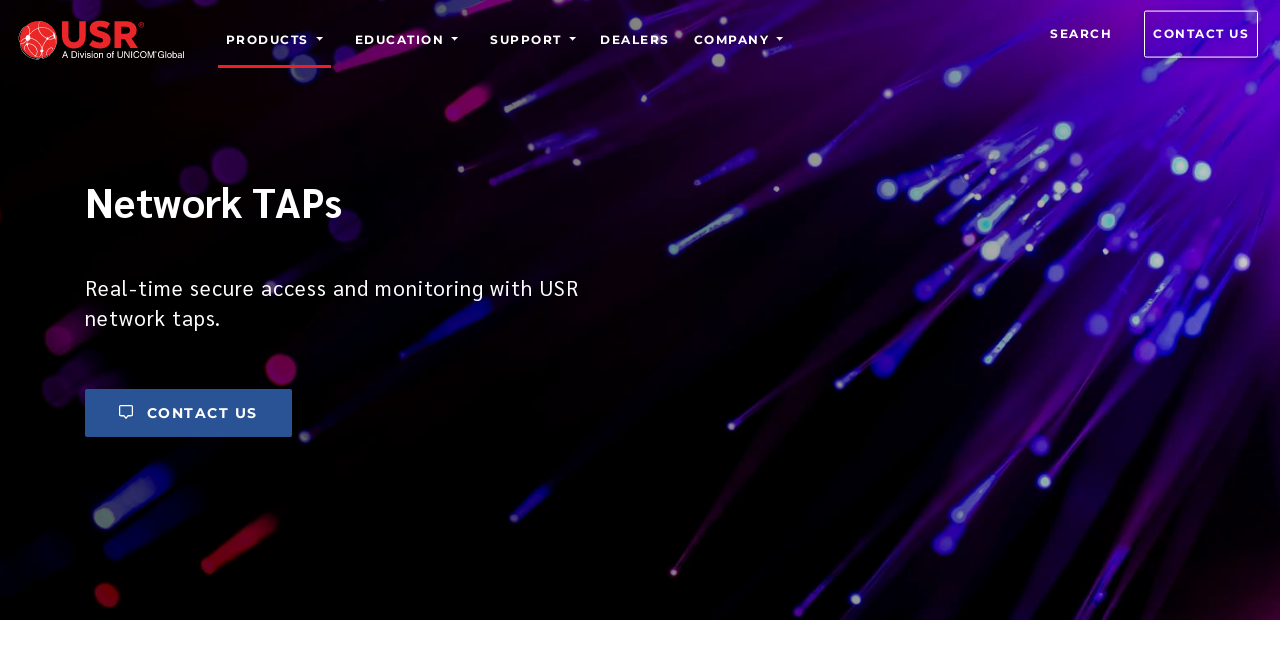

--- FILE ---
content_type: application/javascript; charset=UTF-8
request_url: https://www.usr.com/component---src-templates-producthub-js-7c06764974ce1a8659d0.js
body_size: -735
content:
"use strict";(self.webpackChunkusr_website=self.webpackChunkusr_website||[]).push([[7380],{90093:function(e,t,a){var n=a(77387),l=a(96540),s=a(28007),r=a(16122),i=a(90481),m=a(38334),c=a(11515),o=a.n(c),p=function(e){function t(){return e.apply(this,arguments)||this}return(0,n.A)(t,e),t.prototype.render=function(){var e=this,t=this.props.sectionClass.includes("bg-blue-gradient")?"text-white":"text-black",a=this.props.sectionCenter?"justify-content-center":"justify-content-left",n=this.props.sectionCenter?"text-center":"text-left",c=this.props.sectionClass.includes("bg-blue-gradient")?"card-body-transparent":this.props.sectionClass.includes("bg-white")?"card-body-grey":"",p=this.props.sectionClass.includes("bg-blue-gradient")?"p-0":this.props.sectionClass.includes("bg-white")?"card-body-grey":"",d=new(o().Converter),u=this.props.data.htag?this.props.data.htag:"h2",h="h3"===this.props.data.htag?"font-alt font-w-700 letter-spacing-1 title-xs-medium title-medium mb-2":"font-alt font-w-700 letter-spacing-1 title-xs-medium title-large pb-3";return l.createElement("section",{className:this.props.sectionClass?this.props.sectionClass:"bg-white",key:this.props.key},l.createElement(r.Djz,null,l.createElement(r.gUm,null,l.createElement(r.m6R,{md:"12"},!this.props.data.title.includes("***")&&l.createElement(u,{className:h+" "+t+" "+n},this.props.data.title),this.props.data.description&&l.createElement("div",{className:"text-medium richtext "+t+" "+n,dangerouslySetInnerHTML:{__html:d.makeHtml(this.props.data.description)}}))),l.createElement(r.gUm,{className:"font-w-400 text-medium letter-spacing-1 mt-4 mb-0 "+a},this.props.data.feature.map((function(a,n){return l.createElement(r.m6R,{lg:"4",xs:"12",className:"mb-4 d-flex",key:n},l.createElement("div",{className:"card flex-fill outline "+c},l.createElement("div",{className:"card-body d-flex"+(e.props.sectionClass.includes("bg-blue-gradient")?"":" card-hover")+" "+p},a.icon&&l.createElement("div",{style:{fontSize:"2.5rem"}},l.createElement(i.g,{icon:["fat",a.icon],className:"va-m mr-3 fa-fw "+(e.props.sectionClass.includes("bg-blue-gradient")?"ico-color-white":"ico-color-blue")})),l.createElement("div",null,a.title&&l.createElement("div",{className:"font-alt font-w-700 letter-spacing-1 text-large mb-0 "+t,dangerouslySetInnerHTML:{__html:d.makeHtml(a.title)}}),a.description&&l.createElement("div",{className:"font-w-400 text-medium divlink "+t,dangerouslySetInnerHTML:{__html:d.makeHtml(a.description)}})))))}))),this.props.data.linktext&&l.createElement(r.gUm,{className:"pt-3 "+n},l.createElement(r.m6R,null,this.props.data.link?l.createElement(s.Link,{to:this.props.data.link,className:"nav-link btn btn-hero-color btn-sm-block mt-3"},l.createElement(i.g,{icon:m.XkK,className:"mr-2"}),this.props.data.linktext):l.createElement(l.Fragment,null,this.props.data.document&&l.createElement("a",{href:this.props.data.document.publicURL,className:"nav-link btn btn-hero-color btn-sm-block mt-3",target:"_blank"},l.createElement(i.g,{icon:m.cbP,className:"mr-2"}),this.props.data.linktext))))))},t}(l.Component);t.A=p},61526:function(e,t,a){a.r(t),a.d(t,{Head:function(){return I},default:function(){return H}});var n=a(96540),l=a(11515),s=a.n(l),r=a(16122),i=a(93895),m=a(77528),c=a(25076),o=a(57239),p=a(1032),d=a(77387),u=a(90481),h=a(28007),g=function(e){function t(){return e.apply(this,arguments)||this}return(0,d.A)(t,e),t.prototype.render=function(){var e=this.props.sectionClass.includes("bg-blue-gradient")?"text-white":"text-black";return n.createElement("section",{className:"bg-light-blue",key:this.props.key},n.createElement(r.Djz,null,n.createElement(r.gUm,null,n.createElement(r.m6R,{md:"12",className:"pr-5"},null!=this.props.data.title&&n.createElement("h2",{className:"font-alt font-w-700 letter-spacing-1 title-xs-medium title-large pb-5 "+e},this.props.data.title),null!=this.props.data.description&&n.createElement("p",{className:"text-medium mt-3 mb-5 "+e},this.props.data.description),null!=this.props.data.linktext&&n.createElement("p",{className:"text-medium mt-3 "+e},this.props.data.linktext),null!=this.props.data.link&&n.createElement("p",{className:"text-medium mt-3 "+e},this.props.data.link)),n.createElement("ul",{className:"fa-ul px-3"},this.props.data.feature.map((function(t,a){return n.createElement("li",{className:"pb-3",key:a},n.createElement("span",{className:"fa-li"},n.createElement(u.g,{icon:["fat",t.icon],size:"2x va-m ico-color"})),null!=t.title&&n.createElement("p",{className:"text-medium font-w-700 ml-4 "+e},t.title),null!=t.description&&n.createElement("p",{className:"text-medium "+e},t.description))}))))))},t}(n.Component),f=g,E=a(90093),b=a(38334),k=function(e){function t(){return e.apply(this,arguments)||this}return(0,d.A)(t,e),t.prototype.render=function(){var e=this.props.sectionClass.includes("bg-blue-gradient")?"text-white":"text-black",t=this.props.sectionClass.includes("bg-blue-gradient")?"divlink-we":"divlink",a=(this.props.sectionCenter,this.props.sectionCenter?"text-center":"text-left"),l=new(s().Converter);return n.createElement("section",{className:this.props.sectionClass?this.props.sectionClass:"bg-white",key:this.props.key},n.createElement(r.Djz,null,n.createElement(r.gUm,null,n.createElement(r.m6R,{md:"12"},!this.props.data.title.includes("***")&&n.createElement("h2",{className:"font-alt font-w-700 letter-spacing-1 title-xs-medium title-large pb-4 "+e+" "+a},this.props.data.title),this.props.data.subtitle&&n.createElement("div",{className:"text-medium "+e+" "+a},this.props.data.subtitle),this.props.data.description&&n.createElement("div",{className:"text-medium richtext "+e+" "+t+" "+a,dangerouslySetInnerHTML:{__html:l.makeHtml(this.props.data.description)}}),(this.props.data.link||this.props.data.document)&&n.createElement(n.Fragment,null,this.props.data.link?n.createElement(h.Link,{to:this.props.data.link,className:"nav-link btn btn-mdb-color btn-sm-block mt-5"},n.createElement(u.g,{icon:b.XkK,className:"mr-2"}),this.props.data.linktext):n.createElement("a",{href:this.props.data.document.publicURL,className:"nav-link btn btn-mdb-color btn-sm-block mt-5",target:"_blank"},n.createElement(u.g,{icon:b.cbP,className:"mr-2"}),this.props.data.linktext))))))},t}(n.Component),x=k,v=a(83968),N=a(57078),y=function(e){function t(){return e.apply(this,arguments)||this}return(0,d.A)(t,e),t.prototype.render=function(){var e=this,t=null!=this.props.height?this.props.height:"auto",a=new(s().Converter);return n.createElement("section",{className:this.props.sectionClass?this.props.sectionClass:"bg-white",key:this.props.key},n.createElement(r.Djz,null,(this.props.data.title||this.props.data.subtitle)&&n.createElement(r.gUm,null,n.createElement(r.m6R,{md:"12"},this.props.data.title&&n.createElement("h2",{id:this.props.data.title.toLowerCase().replace(/ /g,"-"),className:"font-alt font-w-700 letter-spacing-1 title-xs-medium title-large mb-4 pt-60"},this.props.discontinued?"End of life":this.props.data.title),this.props.data.subtitle&&n.createElement("div",{className:"text-medium richtext",dangerouslySetInnerHTML:{__html:a.makeHtml(this.props.data.subtitle)}}))),n.createElement(r.gUm,{className:"pt-5"},this.props.data.feature.filter((function(t){return t.discontinued==e.props.discontinued})).sort((function(e,t){return e.sequence>t.sequence?1:-1})).map((function(e,a){return n.createElement(r.m6R,{lg:"4",md:"6",className:"pb-card d-flex",key:a},n.createElement(r.kvv,{className:"flex-fill"},e.link?n.createElement(n.Fragment,null,"http"!=e.link.substring(0,4)&&"/static/"!=e.link.substring(0,8)?n.createElement(N.Ay,{to:e.link},e.image&&n.createElement(v.G,{image:e.image.childImageSharp.gatsbyImageData,alt:e.alttext,className:"rounded-top drop-shadow"})):n.createElement("a",{href:e.link,target:"_blank",rel:"noopener"},n.createElement(n.Fragment,null,e.image&&n.createElement(v.G,{image:e.image.childImageSharp.gatsbyImageData,alt:e.alttext,className:"rounded-top drop-shadow"})))):n.createElement(n.Fragment,null,e.image&&n.createElement(v.G,{image:e.image.childImageSharp.gatsbyImageData,alt:e.alttext,className:"rounded-top drop-shadow"})),n.createElement(r.eem,null,n.createElement("div",{style:{maxHeight:t,minHeight:t}},n.createElement("h3",{className:"font-alt font-w-700 mt-2 letter-spacing-1 title-small title-xs-medium"},e.title),""!=e.subtitle&&null!=e.subtitle&&n.createElement(n.Fragment,null,n.createElement("div",{className:"font-w-400 text-medium text-lg-large mt-2",dangerouslySetInnerHTML:{__html:e.subtitle}}))),n.createElement("hr",null),n.createElement(r.tVT,{className:"font-w-400 text-card-small"},e.link&&n.createElement(N.Ay,{to:e.link,className:"effect"},e.description)))))})))))},t}(n.Component),w=y,C=a(77326),_=a(96625);C.library.add(_.Qtv);var H=function(e){var t,a,l,m=e.data.markdownRemark,d=new(s().Converter);return n.createElement(i.A,null,n.createElement("div",{id:"sub-page"},n.createElement(c.A,{class:"intro-65",image:null==m||null===(t=m.frontmatter)||void 0===t||null===(a=t.image)||void 0===a||null===(l=a.childImageSharp)||void 0===l?void 0:l.gatsbyImageData,foreimage:null,alt:m.frontmatter.alttext,title:m.frontmatter.title,subtitle:m.frontmatter.subtitle,ctatext:m.frontmatter.ctatext,ctaslug:m.frontmatter.ctaslug,type:"root"})),n.createElement("section",{className:"bg-white"},n.createElement(r.Djz,null,n.createElement(r.gUm,null,n.createElement(r.m6R,{lg:"12"},n.createElement("div",{className:"font-w-400 text-xs-extra-large divlink "+(m.html?"text-opening-para":"text-opening-para-mb0"),dangerouslySetInnerHTML:{__html:d.makeHtml(m.frontmatter.openingpara)}}),m.html&&n.createElement("div",{className:"richtext divlink",dangerouslySetInnerHTML:{__html:m.html}}))))),m.frontmatter.section&&n.createElement(n.Fragment,null,m.frontmatter.section.map((function(e,t){return n.createElement(n.Fragment,{key:t},"bullets vertical"===e.type&&n.createElement(f,{data:e,sectionClass:e.class}),"text"===e.type&&n.createElement(x,{data:e,sectionClass:e.class,sectionCenter:e.center}),"bullets horizontal"===e.type&&n.createElement(E.A,{data:e,sectionClass:e.class,sectionCenter:e.center}),"card set"===e.type&&n.createElement(n.Fragment,null,n.createElement(w,{data:e,sectionClass:e.class,discontinued:!1,height:"11.5rem"})),"card set"===e.type&&e.feature.filter((function(e){return 1==e.discontinued})).length>0&&n.createElement(w,{data:e,sectionClass:e.class,discontinued:!0,height:"11.5rem"}))}))),m.frontmatter.footnote&&n.createElement("section",{className:"bg-white mt-n5"},n.createElement(r.Djz,null,n.createElement(r.gUm,null,n.createElement(r.m6R,null,n.createElement("hr",{className:"md-line"}))),n.createElement(r.gUm,null,n.createElement(r.m6R,null,n.createElement("h2",{className:"font-alt font-w-700 letter-spacing-1 mb-5 title-xs-medium title-large"}," Footnotes "),n.createElement("div",{className:"mt-3 richtext divlink",dangerouslySetInnerHTML:{__html:d.makeHtml(m.frontmatter.footnote)}}))))),m.frontmatter.resourcecarousel&&n.createElement("section",{className:"bg-white"},n.createElement(p.A,{data:m.frontmatter.resourcecarousel})),m.frontmatter.cta&&n.createElement(o.A,{ctatitle:m.frontmatter.cta.title,ctadescription:m.frontmatter.cta.description,ctalink:m.frontmatter.cta.link,ctalinktext:m.frontmatter.cta.linktext}))};function I(e){var t,a,l,s,r=e.data,i=e.location,c=r.markdownRemark;return n.createElement(m.A,{title:c.frontmatter.meta.title,description:c.frontmatter.meta.description,url:i.pathname,image:null===(t=c.frontmatter.image.childImageSharp)||void 0===t||null===(a=t.gatsbyImageData)||void 0===a||null===(l=a.images)||void 0===l||null===(s=l.fallback)||void 0===s?void 0:s.src,canonical:i.pathname})}}}]);
//# sourceMappingURL=component---src-templates-producthub-js-7c06764974ce1a8659d0.js.map

--- FILE ---
content_type: application/javascript; charset=UTF-8
request_url: https://www.usr.com/7113-489572888070797ca35d.js
body_size: -11082
content:
"use strict";(self.webpackChunkusr_website=self.webpackChunkusr_website||[]).push([[7113],{97113:function(t,e,n){n.r(e),n.d(e,{getCLS:function(){return s},getFCP:function(){return v},getFID:function(){return p},getLCP:function(){return l},getTTFB:function(){return h}});var i=function(t,e){return{name:t,value:void 0===e?-1:e,delta:0,entries:[],id:"v1-".concat(Date.now(),"-").concat(Math.floor(8999999999999*Math.random())+1e12)}},a=function(t,e){try{if(PerformanceObserver.supportedEntryTypes.includes(t)){if("first-input"===t&&!("PerformanceEventTiming"in self))return;var n=new PerformanceObserver((function(t){return t.getEntries().map(e)}));return n.observe({type:t,buffered:!0}),n}}catch(t){}},r=function(t,e){var n=function n(i){"pagehide"!==i.type&&"hidden"!==document.visibilityState||(t(i),e&&(removeEventListener("visibilitychange",n,!0),removeEventListener("pagehide",n,!0)))};addEventListener("visibilitychange",n,!0),addEventListener("pagehide",n,!0)},o=function(t){addEventListener("pageshow",(function(e){e.persisted&&t(e)}),!0)},u="function"==typeof WeakSet?new WeakSet:new Set,c=function(t,e,n){var i;return function(){e.value>=0&&(n||u.has(e)||"hidden"===document.visibilityState)&&(e.delta=e.value-(i||0),(e.delta||void 0===i)&&(i=e.value,t(e)))}},s=function(t,e){var n,u=i("CLS",0),s=function(t){t.hadRecentInput||(u.value+=t.value,u.entries.push(t),n())},f=a("layout-shift",s);f&&(n=c(t,u,e),r((function(){f.takeRecords().map(s),n()})),o((function(){u=i("CLS",0),n=c(t,u,e)})))},f=-1,d=function(){r((function(t){var e=t.timeStamp;f=e}),!0)},m=function(){return f<0&&((f=self.webVitals.firstHiddenTime)===1/0&&d(),o((function(){setTimeout((function(){f="hidden"===document.visibilityState?0:1/0,d()}),0)}))),{get timeStamp(){return f}}},v=function(t,e){var n,r=m(),s=i("FCP"),f=function(t){"first-contentful-paint"===t.name&&(v&&v.disconnect(),t.startTime<r.timeStamp&&(s.value=t.startTime,s.entries.push(t),u.add(s),n()))},d=performance.getEntriesByName("first-contentful-paint")[0],v=d?null:a("paint",f);(d||v)&&(n=c(t,s,e),d&&f(d),o((function(a){s=i("FCP"),n=c(t,s,e),requestAnimationFrame((function(){requestAnimationFrame((function(){s.value=performance.now()-a.timeStamp,u.add(s),n()}))}))})))},p=function(t,e){var n,s=m(),f=i("FID"),d=function(t){t.startTime<s.timeStamp&&(f.value=t.processingStart-t.startTime,f.entries.push(t),u.add(f),n())},v=a("first-input",d);n=c(t,f,e),v&&r((function(){v.takeRecords().map(d),v.disconnect()}),!0),v||window.webVitals.firstInputPolyfill(d),o((function(){f=i("FID"),n=c(t,f,e),window.webVitals.resetFirstInputPolyfill(),window.webVitals.firstInputPolyfill(d)}))},l=function(t,e){var n,s=m(),f=i("LCP"),d=function(t){var e=t.startTime;e<s.timeStamp&&(f.value=e,f.entries.push(t)),n()},v=a("largest-contentful-paint",d);if(v){n=c(t,f,e);var p=function(){u.has(f)||(v.takeRecords().map(d),v.disconnect(),u.add(f),n())};["keydown","click"].forEach((function(t){addEventListener(t,p,{once:!0,capture:!0})})),r(p,!0),o((function(a){f=i("LCP"),n=c(t,f,e),requestAnimationFrame((function(){requestAnimationFrame((function(){f.value=performance.now()-a.timeStamp,u.add(f),n()}))}))}))}},h=function(t){var e,n=i("TTFB");e=function(){try{var e=performance.getEntriesByType("navigation")[0]||function(){var t=performance.timing,e={entryType:"navigation",startTime:0};for(var n in t)"navigationStart"!==n&&"toJSON"!==n&&(e[n]=Math.max(t[n]-t.navigationStart,0));return e}();if(n.value=n.delta=e.responseStart,n.value<0)return;n.entries=[e],t(n)}catch(e){}},"complete"===document.readyState?setTimeout(e,0):addEventListener("pageshow",e)}}}]);
//# sourceMappingURL=7113-489572888070797ca35d.js.map